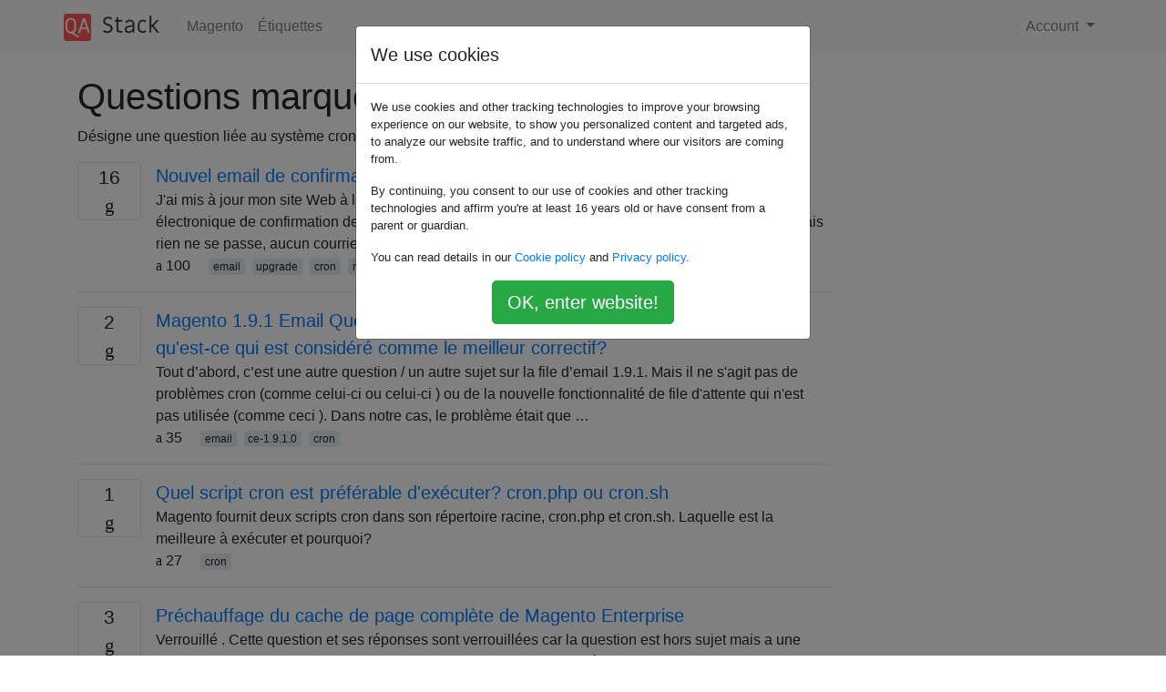

--- FILE ---
content_type: text/html; charset=utf-8
request_url: https://qastack.fr/magento/tagged/cron/
body_size: 5919
content:

<!doctype html>
<html lang="en">
<head>
  
  <!-- Global site tag (gtag.js) - Google Analytics -->
  <script async src="https://www.googletagmanager.com/gtag/js?id=UA-133560070-16"></script>
  <script>
    window.dataLayer = window.dataLayer || [];
    function gtag(){dataLayer.push(arguments);}
    gtag('js', new Date());
    gtag('config', 'UA-133560070-16');
  </script>
  

  <!-- Required meta tags -->
  <meta charset="utf-8">
  <meta name="viewport" content="width=device-width, initial-scale=1, shrink-to-fit=no">

  <link rel="stylesheet" href="https://qastack-assets.s3.eu-central-1.amazonaws.com/static/lib/bootstrap-4.4.1/css/bootstrap.min.css">
  <link rel="stylesheet" href="https://qastack-assets.s3.eu-central-1.amazonaws.com/static/css/custom.css" >
  <link rel="stylesheet" href="https://qastack-assets.s3.eu-central-1.amazonaws.com/static/icons/styles.css" >

  <title>Magento cron</title>
  
  <link rel="canonical" href="https://qastack.fr/magento/tagged/cron/" />


  <link rel="apple-touch-icon" sizes="180x180" href="https://qastack-assets.s3.eu-central-1.amazonaws.com/static/favicon/apple-touch-icon.png">
  <link rel="icon" type="image/png" sizes="32x32" href="https://qastack-assets.s3.eu-central-1.amazonaws.com/static/favicon/favicon-32x32.png">
  <link rel="icon" type="image/png" sizes="16x16" href="https://qastack-assets.s3.eu-central-1.amazonaws.com/static/favicon/favicon-16x16.png">
  <link rel="manifest" href="https://qastack-assets.s3.eu-central-1.amazonaws.com/static/favicon/site.webmanifest">

  <script>var useGDPR = true;</script>

  
  <script async src="https://pagead2.googlesyndication.com/pagead/js/adsbygoogle.js"></script>
  <script>
    if(useGDPR) {
        (adsbygoogle = window.adsbygoogle || []).pauseAdRequests = 1;
        
    }
    (adsbygoogle = window.adsbygoogle || []).push({
        google_ad_client: "ca-pub-0985488874840506",
        enable_page_level_ads: true
    });
  </script>
</head>
<body>
<nav class="navbar navbar-expand navbar-light bg-light">
  <div class="container">
    <a class="navbar-brand" href="/"><img src="https://qastack-assets.s3.eu-central-1.amazonaws.com/static/img/logo.png" height="30" alt="QA Stack"></a>
    <button class="navbar-toggler" type="button" data-toggle="collapse" data-target="#navbarSupportedContent"
            aria-controls="navbarSupportedContent" aria-expanded="false" aria-label="Toggle navigation">
      <span class="navbar-toggler-icon"></span>
    </button>

    <div class="collapse navbar-collapse" id="navbarSupportedContent">
      <ul class="navbar-nav mr-auto">
        
          <li class="nav-item">
            <a class="nav-link" href="/magento/">Magento</a>
          </li>
          <li class="nav-item">
            <a class="nav-link" href="/magento/tags/">Étiquettes</a>
          </li>
        
      </ul>
      
      <ul class="navbar-nav">
        <li class="nav-item dropdown">
          
            <a class="nav-link dropdown-toggle" href="#" id="authDropdown" role="button" data-toggle="dropdown" aria-haspopup="true" aria-expanded="false">
              Account
            </a>
            <div class="dropdown-menu dropdown-menu-right" aria-labelledby="authDropdown">
              <a class="dropdown-item" href="/accounts/login/?next=/">Connexion</a>
              <a class="dropdown-item" href="/accounts/signup/?next=/magento/tagged/cron/">Inscription</a>
            </div>
          
        </li>
      </ul>
    </div>
  </div>
</nav>
<section class="container mt-4">
  
  
  
    <h1 class="">Questions marquées «cron»</h1>
    
      <p>
                Désigne une question liée au système cron
            </p>
    
  

  <div class="row">
    <div class="col-md-9" id="jscroll">
      

  <article class="media">
    <div class="text-center pr-3">
      
      <div>
        <div class="votes-count border rounded" title="réponses">
          16 <br> <span class="icon-answers"></span>
        </div>
      </div>
    </div>
    <div class="media-body">
      <a href="/magento/45571/new-order-email-confirmation-not-being-sent" class="list-name">Nouvel email de confirmation de commande non envoyé</a>
      <div>J&#x27;ai mis à jour mon site Web à la version 1.9.1 et maintenant, mes clients ne reçoivent pas de courrier électronique de confirmation de commande. J&#x27;ai essayé d&#x27;envoyer via le panneau d&#x27;administration, mais rien ne se passe, aucun courrier électronique de mise à jour n&#x27;est en cours de réception.</div>
      <div>
        
          <span class="mr-3">
                  <span class="icon-thumbs-up"></span> 100
                </span>
        
        
          <span>
                  
                    <a href="/magento/tagged/email/" class="badge badge-warning">email</a>&nbsp;
                  
                    <a href="/magento/tagged/upgrade/" class="badge badge-warning">upgrade</a>&nbsp;
                  
                    <a href="/magento/tagged/cron/" class="badge badge-warning">cron</a>&nbsp;
                  
                    <a href="/magento/tagged/magento-1.9.1.1/" class="badge badge-warning">magento-1.9.1.1</a>&nbsp;
                  
                </span>
        
      </div>
    </div>
  </article>
  
    <hr>
  

  <article class="media">
    <div class="text-center pr-3">
      
      <div>
        <div class="votes-count border rounded" title="réponses">
          2 <br> <span class="icon-answers"></span>
        </div>
      </div>
    </div>
    <div class="media-body">
      <a href="/magento/46063/magento-1-9-1-email-queue-not-working-buggy-how-to-troubleshoot-and-what-is-co" class="list-name">Magento 1.9.1 Email Queue ne fonctionne pas / buggy - comment dépanner et qu&#x27;est-ce qui est considéré comme le meilleur correctif?</a>
      <div>Tout d’abord, c’est une autre question / un autre sujet sur la file d’email 1.9.1. Mais il ne s&#x27;agit pas de problèmes cron (comme celui-ci ou celui-ci ) ou de la nouvelle fonctionnalité de file d&#x27;attente qui n&#x27;est pas utilisée (comme ceci ). Dans notre cas, le problème était que …</div>
      <div>
        
          <span class="mr-3">
                  <span class="icon-thumbs-up"></span> 35
                </span>
        
        
          <span>
                  
                    <a href="/magento/tagged/email/" class="badge badge-warning">email</a>&nbsp;
                  
                    <a href="/magento/tagged/ce-1.9.1.0/" class="badge badge-warning">ce-1.9.1.0</a>&nbsp;
                  
                    <a href="/magento/tagged/cron/" class="badge badge-warning">cron</a>&nbsp;
                  
                </span>
        
      </div>
    </div>
  </article>
  
    <hr>
  

  <article class="media">
    <div class="text-center pr-3">
      
      <div>
        <div class="votes-count border rounded" title="réponses">
          1 <br> <span class="icon-answers"></span>
        </div>
      </div>
    </div>
    <div class="media-body">
      <a href="/magento/63707/which-cron-script-is-best-to-run-cron-php-or-cron-sh" class="list-name">Quel script cron est préférable d&#x27;exécuter? cron.php ou cron.sh</a>
      <div>Magento fournit deux scripts cron dans son répertoire racine, cron.php et cron.sh. Laquelle est la meilleure à exécuter et pourquoi?</div>
      <div>
        
          <span class="mr-3">
                  <span class="icon-thumbs-up"></span> 27
                </span>
        
        
          <span>
                  
                    <a href="/magento/tagged/cron/" class="badge badge-warning">cron</a>&nbsp;
                  
                </span>
        
      </div>
    </div>
  </article>
  
    <hr>
  

  <article class="media">
    <div class="text-center pr-3">
      
      <div>
        <div class="votes-count border rounded" title="réponses">
          3 <br> <span class="icon-answers"></span>
        </div>
      </div>
    </div>
    <div class="media-body">
      <a href="/magento/3806/pre-warming-the-magento-enterprise-full-page-cache" class="list-name">Préchauffage du cache de page complète de Magento Enterprise</a>
      <div>Verrouillé . Cette question et ses réponses sont verrouillées car la question est hors sujet mais a une signification historique. Il n&#x27;accepte pas actuellement de nouvelles réponses ou interactions. Les avantages en termes de performances du cache pleine page dans Magento Enterprise sont assez bien connus. Ce qui n&#x27;est peut-être …</div>
      <div>
        
          <span class="mr-3">
                  <span class="icon-thumbs-up"></span> 19
                </span>
        
        
          <span>
                  
                    <a href="/magento/tagged/performance/" class="badge badge-warning">performance</a>&nbsp;
                  
                    <a href="/magento/tagged/cache/" class="badge badge-warning">cache</a>&nbsp;
                  
                    <a href="/magento/tagged/magento-enterprise/" class="badge badge-warning">magento-enterprise</a>&nbsp;
                  
                    <a href="/magento/tagged/full-page-cache/" class="badge badge-warning">full-page-cache</a>&nbsp;
                  
                    <a href="/magento/tagged/cron/" class="badge badge-warning">cron</a>&nbsp;
                  
                </span>
        
      </div>
    </div>
  </article>
  
    <hr>
  

  <article class="media">
    <div class="text-center pr-3">
      
      <div>
        <div class="votes-count border rounded" title="réponses">
          3 <br> <span class="icon-answers"></span>
        </div>
      </div>
    </div>
    <div class="media-body">
      <a href="/magento/45761/difference-between-shell-and-php-cron-files-in-1-9" class="list-name">Différence entre les fichiers Shell et PHP Cron dans 1.9</a>
      <div>Le titre résume assez bien. Y a-t-il une différence entre le fichier shell et le fichier php pour le cron Magento? S&#x27;il y a une différence, y a-t-il une raison pour exécuter l&#x27;un au lieu de l&#x27;autre?</div>
      <div>
        
          <span class="mr-3">
                  <span class="icon-thumbs-up"></span> 16
                </span>
        
        
          <span>
                  
                    <a href="/magento/tagged/magento-1.9/" class="badge badge-warning">magento-1.9</a>&nbsp;
                  
                    <a href="/magento/tagged/cron/" class="badge badge-warning">cron</a>&nbsp;
                  
                </span>
        
      </div>
    </div>
  </article>
  
    <hr>
  

  <article class="media">
    <div class="text-center pr-3">
      
      <div>
        <div class="votes-count border rounded" title="réponses">
          3 <br> <span class="icon-answers"></span>
        </div>
      </div>
    </div>
    <div class="media-body">
      <a href="/magento/73510/magento-not-sending-order-confirmation-emails-to-admin" class="list-name">Magento n&#x27;envoie pas d&#x27;e-mails de confirmation de commande à l&#x27;administrateur</a>
      <div>Je ne sais pas quoi faire. Ce matin, j&#x27;ai configuré cron et selon Aoe_Scheduler, les e-mails dans la file d&#x27;attente sont envoyés toutes les 5 minutes. Cependant, je ne reçois pas de nouvelles confirmations de commande sur mon compte de messagerie. J&#x27;ai vérifié trois fois si j&#x27;ai configuré la bonne …</div>
      <div>
        
          <span class="mr-3">
                  <span class="icon-thumbs-up"></span> 15
                </span>
        
        
          <span>
                  
                    <a href="/magento/tagged/orders/" class="badge badge-warning">orders</a>&nbsp;
                  
                    <a href="/magento/tagged/email/" class="badge badge-warning">email</a>&nbsp;
                  
                    <a href="/magento/tagged/cron/" class="badge badge-warning">cron</a>&nbsp;
                  
                    <a href="/magento/tagged/ce-1.9.2.0/" class="badge badge-warning">ce-1.9.2.0</a>&nbsp;
                  
                    <a href="/magento/tagged/order-confirmation/" class="badge badge-warning">order-confirmation</a>&nbsp;
                  
                </span>
        
      </div>
    </div>
  </article>
  
    <hr>
  

  <article class="media">
    <div class="text-center pr-3">
      
      <div>
        <div class="votes-count border rounded" title="réponses">
          2 <br> <span class="icon-answers"></span>
        </div>
      </div>
    </div>
    <div class="media-body">
      <a href="/magento/55587/pdo-exception-while-executing-cron-newsletter-queue-send-fails-unknown-column" class="list-name">Exception PDO lors de l&#x27;exécution de cron: l&#x27;envoi de la file d&#x27;attente de newsletter échoue (colonne inconnue &#x27;main_table.data&#x27; dans la &#x27;liste des champs&#x27;)</a>
      <div>le travail cron échoue lors du traitement de la file d&#x27;attente de newsletter. J&#x27;ai débogué les appels PDO et il semble que Magento mélange les champs ici. Je n&#x27;ai aucune idée d&#x27;où Magento (ou Zend PDO) obtient les champs à sélectionner, mais cela semble totalement mélangé: Il semble que Magento …</div>
      <div>
        
          <span class="mr-3">
                  <span class="icon-thumbs-up"></span> 15
                </span>
        
        
          <span>
                  
                    <a href="/magento/tagged/magento-1.9/" class="badge badge-warning">magento-1.9</a>&nbsp;
                  
                    <a href="/magento/tagged/mysql/" class="badge badge-warning">mysql</a>&nbsp;
                  
                    <a href="/magento/tagged/cron/" class="badge badge-warning">cron</a>&nbsp;
                  
                    <a href="/magento/tagged/newsletter/" class="badge badge-warning">newsletter</a>&nbsp;
                  
                    <a href="/magento/tagged/zend-framework/" class="badge badge-warning">zend-framework</a>&nbsp;
                  
                </span>
        
      </div>
    </div>
  </article>
  
    <hr>
  

  <article class="media">
    <div class="text-center pr-3">
      
      <div>
        <div class="votes-count border rounded" title="réponses">
          3 <br> <span class="icon-answers"></span>
        </div>
      </div>
    </div>
    <div class="media-body">
      <a href="/magento/139/catalog-rules-daily-update-doesnt-work" class="list-name">La mise à jour quotidienne des règles de catalogue ne fonctionne pas</a>
      <div>Je suis confronté au problème que la mise à jour quotidienne des règles du catalogue de Magento ne fonctionne pas. Cela signifie qu&#x27;il n&#x27;y a pas de changement de prix des produits lorsque la date d&#x27;expiration de la règle de catalogue arrive, je dois donc appuyer sur le bouton Appliquer …</div>
      <div>
        
          <span class="mr-3">
                  <span class="icon-thumbs-up"></span> 15
                </span>
        
        
          <span>
                  
                    <a href="/magento/tagged/rules/" class="badge badge-warning">rules</a>&nbsp;
                  
                    <a href="/magento/tagged/catalog/" class="badge badge-warning">catalog</a>&nbsp;
                  
                    <a href="/magento/tagged/cron/" class="badge badge-warning">cron</a>&nbsp;
                  
                </span>
        
      </div>
    </div>
  </article>
  
    <hr>
  

  <article class="media">
    <div class="text-center pr-3">
      
      <div>
        <div class="votes-count border rounded" title="réponses">
          4 <br> <span class="icon-answers"></span>
        </div>
      </div>
    </div>
    <div class="media-body">
      <a href="/magento/152806/magento-2-run-a-specific-cron-without-cronrun-cli-command" class="list-name">Magento 2 exécute un Cron spécifique sans cron: exécuter la commande CLI?</a>
      <div>Pour faire une longue histoire, xdebug ne s&#x27;arrêtera pas de manière fiable sur les points d&#x27;arrêt dans mes fichiers cron lors de l&#x27;utilisation du typique: php bin/magento cron:run Xdebug est tout configuré correctement et parfois cela fonctionnera mais 85% du temps ce ne sera pas le cas et il suffit …</div>
      <div>
        
          <span class="mr-3">
                  <span class="icon-thumbs-up"></span> 14
                </span>
        
        
          <span>
                  
                    <a href="/magento/tagged/magento2/" class="badge badge-warning">magento2</a>&nbsp;
                  
                    <a href="/magento/tagged/cron/" class="badge badge-warning">cron</a>&nbsp;
                  
                    <a href="/magento/tagged/cli/" class="badge badge-warning">cli</a>&nbsp;
                  
                    <a href="/magento/tagged/xdebug/" class="badge badge-warning">xdebug</a>&nbsp;
                  
                </span>
        
      </div>
    </div>
  </article>
  
    <hr>
  

  <article class="media">
    <div class="text-center pr-3">
      
      <div>
        <div class="votes-count border rounded" title="réponses">
          4 <br> <span class="icon-answers"></span>
        </div>
      </div>
    </div>
    <div class="media-body">
      <a href="/magento/145349/why-does-magento-2-1-2-cronrun-gives-undefined-index-jobs" class="list-name">Pourquoi Magento 2.1.2 cron: run donne-t-il des emplois à un index non défini?</a>
      <div>Lors de l&#x27;exécution: /usr/bin/php /var/www/magento2/bin/magento cron:run | grep -v &quot;Ran jobs by schedule&quot; &amp;gt;&amp;gt; /var/www/magento2/var/log/magento.cron.log Je reçois: [Exception] Notice: Undefined index: jobs in /home/ubuntu/repo/project/vendor/magento/ module-cron/Model/Config/Converter/Db.php on line 39</div>
      <div>
        
          <span class="mr-3">
                  <span class="icon-thumbs-up"></span> 13
                </span>
        
        
          <span>
                  
                    <a href="/magento/tagged/magento2/" class="badge badge-warning">magento2</a>&nbsp;
                  
                    <a href="/magento/tagged/cron/" class="badge badge-warning">cron</a>&nbsp;
                  
                </span>
        
      </div>
    </div>
  </article>
  
    <hr>
  

  <article class="media">
    <div class="text-center pr-3">
      
      <div>
        <div class="votes-count border rounded" title="réponses">
          6 <br> <span class="icon-answers"></span>
        </div>
      </div>
    </div>
    <div class="media-body">
      <a href="/magento/55064/magento-1-9-1-cron-schedule-is-not-picked-for-ever" class="list-name">Magento 1.9.1 cron_schedule n&#x27;est pas choisi pour toujours</a>
      <div>J&#x27;ai passé presque 3 jours et je ne peux pas comprendre et faire le Magento Cron pour traiter les tâches planifiées. J&#x27;utilise Magento 1.9.1.0 et j&#x27;ai récemment remarqué que les e-mails de commande sont désormais mis en file d&#x27;attente au lieu d&#x27;être envoyés instantanément. Je comprends la nécessité mais je …</div>
      <div>
        
          <span class="mr-3">
                  <span class="icon-thumbs-up"></span> 12
                </span>
        
        
          <span>
                  
                    <a href="/magento/tagged/cron/" class="badge badge-warning">cron</a>&nbsp;
                  
                    <a href="/magento/tagged/ce-1.9.1.0/" class="badge badge-warning">ce-1.9.1.0</a>&nbsp;
                  
                    <a href="/magento/tagged/schedule/" class="badge badge-warning">schedule</a>&nbsp;
                  
                </span>
        
      </div>
    </div>
  </article>
  
    <hr>
  

  <article class="media">
    <div class="text-center pr-3">
      
      <div>
        <div class="votes-count border rounded" title="réponses">
          1 <br> <span class="icon-answers"></span>
        </div>
      </div>
    </div>
    <div class="media-body">
      <a href="/magento/134443/reasons-to-setup-cronjob-for-setupcronrun-and-update-cron-php-on-a-deployed-pr" class="list-name">Raisons d&#x27;installer cronjob pour l&#x27;installation: cron: exécuter et mettre à jour / cron.php sur un système de production déployé?</a>
      <div>Dans Magento 2, trois commandes doivent être configurées en tant que cronjob * * * * * &amp;lt;path to php binary&amp;gt; &amp;lt;magento install dir&amp;gt;/bin/magento cron:run | grep -v &quot;Ran jobs by schedule&quot; &amp;gt;&amp;gt; &amp;lt;magento install dir&amp;gt;/var/log/magento.cron.log * * * * * &amp;lt;path to php binary&amp;gt; &amp;lt;magento install dir&amp;gt;/update/cron.php &amp;gt;&amp;gt; &amp;lt;magento …</div>
      <div>
        
          <span class="mr-3">
                  <span class="icon-thumbs-up"></span> 11
                </span>
        
        
          <span>
                  
                    <a href="/magento/tagged/magento2/" class="badge badge-warning">magento2</a>&nbsp;
                  
                    <a href="/magento/tagged/magento-2.0/" class="badge badge-warning">magento-2.0</a>&nbsp;
                  
                    <a href="/magento/tagged/cron/" class="badge badge-warning">cron</a>&nbsp;
                  
                    <a href="/magento/tagged/magento-2.1/" class="badge badge-warning">magento-2.1</a>&nbsp;
                  
                    <a href="/magento/tagged/deployment/" class="badge badge-warning">deployment</a>&nbsp;
                  
                </span>
        
      </div>
    </div>
  </article>
  
    <hr>
  

  <article class="media">
    <div class="text-center pr-3">
      
      <div>
        <div class="votes-count border rounded" title="réponses">
          1 <br> <span class="icon-answers"></span>
        </div>
      </div>
    </div>
    <div class="media-body">
      <a href="/magento/73099/how-safe-it-is-to-run-the-magento-cron-php-cron-job-every-minute" class="list-name">À quel point est-il sûr d&#x27;exécuter la tâche cron magento cron.php toutes les minutes?</a>
      <div>À propos de Magento 1.9 Je veux exécuter cron.php de Magento toutes les minutes car, je veux que les e-mails de vente soient envoyés le plus tôt possible sur la commande du client. En plus de la fonction de messagerie électronique, quelqu&#x27;un peut-il me faire savoir ce que fait le …</div>
      <div>
        
          <span class="mr-3">
                  <span class="icon-thumbs-up"></span> 11
                </span>
        
        
          <span>
                  
                    <a href="/magento/tagged/cron/" class="badge badge-warning">cron</a>&nbsp;
                  
                    <a href="/magento/tagged/order-email/" class="badge badge-warning">order-email</a>&nbsp;
                  
                </span>
        
      </div>
    </div>
  </article>
  
    <hr>
  

  <article class="media">
    <div class="text-center pr-3">
      
      <div>
        <div class="votes-count border rounded" title="réponses">
          2 <br> <span class="icon-answers"></span>
        </div>
      </div>
    </div>
    <div class="media-body">
      <a href="/magento/9936/magento-send-new-order-email-only-with-cronjobs" class="list-name">Magento: envoyer un e-mail de nouvelle commande uniquement avec des tâches cron</a>
      <div>Comment puis-je envoyer les nouveaux e-mails de commande en utilisant: $order-&amp;gt;sendNewOrderEmail(); uniquement à partir d&#x27;un cronjob utilisé dans Mon module personnalisé. Merci pour l&#x27;aide.</div>
      <div>
        
          <span class="mr-3">
                  <span class="icon-thumbs-up"></span> 11
                </span>
        
        
          <span>
                  
                    <a href="/magento/tagged/orders/" class="badge badge-warning">orders</a>&nbsp;
                  
                    <a href="/magento/tagged/email/" class="badge badge-warning">email</a>&nbsp;
                  
                    <a href="/magento/tagged/cron/" class="badge badge-warning">cron</a>&nbsp;
                  
                </span>
        
      </div>
    </div>
  </article>
  
    <hr>
  

  <article class="media">
    <div class="text-center pr-3">
      
      <div>
        <div class="votes-count border rounded" title="réponses">
          3 <br> <span class="icon-answers"></span>
        </div>
      </div>
    </div>
    <div class="media-body">
      <a href="/magento/122081/magento-2-execute-cron" class="list-name">Magento 2: exécuter Cron</a>
      <div>Comment puis-je exécuter Cron à partir de la ligne de commande manuellement. Dans Magento 1.x, nous pouvons exécuter cron comme: www.testsite.com/cron.php mais dans magento 2, comment faire? Veuillez également m&#x27;aider à savoir comment exécuter cron à partir de cmd. J&#x27;ai déjà utilisé la commande ci-dessous qui ne fonctionne pas: sudo …</div>
      <div>
        
          <span class="mr-3">
                  <span class="icon-thumbs-up"></span> 11
                </span>
        
        
          <span>
                  
                    <a href="/magento/tagged/magento2/" class="badge badge-warning">magento2</a>&nbsp;
                  
                    <a href="/magento/tagged/cron/" class="badge badge-warning">cron</a>&nbsp;
                  
                    <a href="/magento/tagged/cli/" class="badge badge-warning">cli</a>&nbsp;
                  
                </span>
        
      </div>
    </div>
  </article>
  
    <hr>
  



  <a href="/magento/tagged/cron/?page=2" class="jscroll-next"></a>


      <script async src="https://pagead2.googlesyndication.com/pagead/js/adsbygoogle.js"></script>
<ins class="adsbygoogle"
     style="display:block"
     data-ad-client="ca-pub-0985488874840506"
     data-ad-slot="3754689244"
     data-ad-format="auto"
     data-full-width-responsive="true"></ins>
<script>
     (adsbygoogle = window.adsbygoogle || []).push({});
</script>
    </div>
    <div class="col-md-3">
      <script async src="https://pagead2.googlesyndication.com/pagead/js/adsbygoogle.js"></script>
<ins class="adsbygoogle"
     style="display:block"
     data-ad-client="ca-pub-0985488874840506"
     data-ad-slot="2153477748"
     data-ad-format="auto"
     data-full-width-responsive="true"></ins>
<script>
     (adsbygoogle = window.adsbygoogle || []).push({});
</script>
    </div>
  </div>

</section>


<div class="modal fade" id="cookies-consent" data-backdrop="static" tabindex="-1" role="dialog" aria-hidden="true">
  <div class="modal-dialog" role="document">
    <div class="modal-content">
      <div class="modal-header">
        <h5 class="modal-title">We use cookies</h5>
      </div>
      <div class="modal-body">
        <p class="small">
          
          
            We use cookies and other tracking technologies to improve your browsing experience on our website,
            to show you personalized content and targeted ads, to analyze our website traffic,
            and to understand where our visitors are coming from.
          
        </p>
        <p class="small">
          
          
            By continuing, you consent to our use of cookies and other tracking technologies and
            affirm you're at least 16 years old or have consent from a parent or guardian.
          
        </p>
        <p class="small">
          
          
            You can read details in our
            <a href='/legal/cookies-policy.html' target='_blank' rel="nofollow">Cookie policy</a> and
            <a href='/legal/privacy-policy.html' target='_blank' rel="nofollow">Privacy policy</a>.
          
        </p>
        <div class="text-center ">
          <button type="button" class="btn btn-success btn-lg" id="cookies-accept">OK, enter website!</button>
        </div>
      </div>
    </div>
  </div>
</div>


<section class="bg-light py-3 mt-5">
  <div class="container">
    <div class="row">
      <div class="col-md-6 text-muted font-weight-lighter">
        <small>
          
          
            En utilisant notre site, vous reconnaissez avoir lu et compris notre <a href='/legal/cookies-policy.html' target='_blank' rel='nofollow'>politique liée aux cookies</a> et notre <a href='/legal/privacy-policy.html' target='_blank' rel='nofollow'>politique de confidentialité</a>.
          
        </small>
      </div>
      <div class="col-md-6 text-muted text-right font-weight-lighter">
        <small>
          Licensed under <a href="https://creativecommons.org/licenses/by-sa/3.0/" target="_blank">cc by-sa 3.0</a>
          with attribution required.
          
        </small>
      </div>
    </div>
  </div>
</section>

<script type="text/javascript" src="https://qastack-assets.s3.eu-central-1.amazonaws.com/static/lib/jquery-3.5.0.min.js"></script>
<script type="text/javascript" src="https://qastack-assets.s3.eu-central-1.amazonaws.com/static/lib/jquery.jscroll.min.js"></script>
<script type="text/javascript" src="https://qastack-assets.s3.eu-central-1.amazonaws.com/static/lib/bootstrap-4.4.1/js/bootstrap.bundle.min.js"></script>
<script type="text/javascript" src="https://qastack-assets.s3.eu-central-1.amazonaws.com/static/webpack/front.js"></script>

</body>
</html>